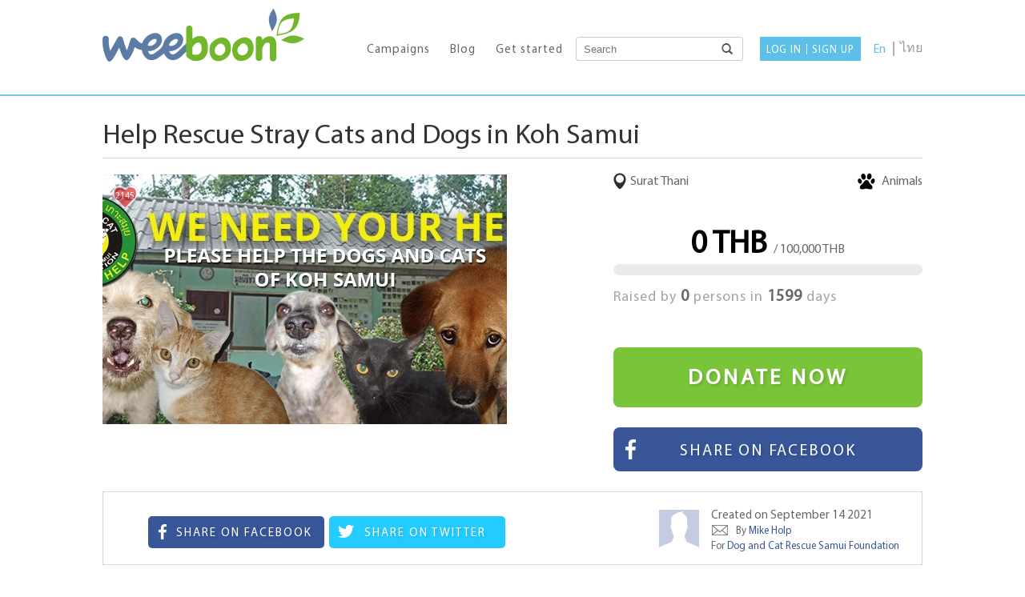

--- FILE ---
content_type: text/html;charset=UTF-8
request_url: https://www.weeboon.com/en/campaign/help-rescue-stray-cats-and-dogs-in-koh-samui
body_size: 12958
content:
<!DOCTYPE html PUBLIC "-//W3C//DTD XHTML 1.0 Transitional//EN" "http://www.w3.org/TR/xhtml1/DTD/xhtml1-transitional.dtd">
<html xmlns="http://www.w3.org/1999/xhtml" xml:lang="en" lang="en">
    <head>
        <meta http-equiv="content-Type" content="text/html; charset=UTF-8" />
        <meta name="viewport" content="user-scalable=no, width=device-width, initial-scale=1, maximum-scale=1, minimum-scale=1">

        <link rel="icon" type="image/png" sizes="16x16" href="images/assets/favicon-16x16.png">
        <link rel="icon" type="image/png" sizes="32x32" href="images/assets/favicon-32x32.png">
        <link rel="icon" type="image/png" sizes="96x96" href="images/assets/favicon-96x96.png">

        
        <meta http-equiv="Content-Language" content="en" />
        
        <title>Support Stray Animals in Koh Samui | Help Save Lives</title>
        <meta name="description" content="Support our efforts in rescuing and caring for stray cats and dogs in Koh Samui. Your help can make a life-saving difference!" />
        
        <meta property="og:type" content="website" />
        <meta property="og:url" content="https://www.weeboon.com/en/campaign/help-rescue-stray-cats-and-dogs-in-koh-samui" />
        <meta property="og:title" content="Support Stray Animals in Koh Samui | Help Save Lives" />
        <meta property="og:description" content="Support our efforts in rescuing and caring for stray cats and dogs in Koh Samui. Your help can make a life-saving difference!" />
        <meta property="og:image" content="https://www.weeboon.com/datas/campaign_header/a_864329.jpg" />

        <meta name="twitter:card" content="summary_large_image" />
        <meta name="twitter:title" content="Support Stray Animals in Koh Samui | Help Save Lives" />
        <meta name="twitter:description" content="Support our efforts in rescuing and caring for stray cats and dogs in Koh Samui. Your help can make a life-saving difference!" />
        <meta name="twitter:image" content="https://www.weeboon.com/datas/campaign_header/a_864329.jpg" />
        
        
        
        <base href="https://www.weeboon.com/" />
        
        <script>
            var javaLg='en';
            var user = [];
            user['connection']=0;
            user['id_user']='3.144.181.35';
            var whitelabeling=0;
        </script>
        
        
    
        
        
              
                <script type="text/javascript" src="javascript/jquery-1.12.0.min.js"></script>
                <script type="text/javascript" src="javascript/jquery-ui.min.js"></script>
                <script type="text/javascript" src="javascript/jquery.inview.min.js"></script>
                <script type="text/javascript" src="javascript/clipboard.min.js"></script>
                <script type="text/javascript" src="javascript/accounting.min.js"></script>
                <script type="text/javascript" src="javascript/jquery.mCustomScrollbar.concat.min.js"></script>
                <script type="text/javascript" src="javascript/jquery.filer.min.js"></script>
                <script type="text/javascript" src="javascript/jquery.filer.custom.js"></script>
                <script type="text/javascript" src="javascript/fancy/jquery.fancybox.js"></script>
                <script type="text/javascript" src="javascript/global.js?v=4790"></script>

                <link type="text/css" rel="stylesheet" href="styles/y_reset.css" />
                <link type="text/css" rel="stylesheet" href="styles/jquery-ui.css" />
                <link type="text/css" rel="stylesheet" href="styles/globale.css?v=4791" />
                <link type="text/css" rel="stylesheet" href="styles/jquery.mCustomScrollbar.css" />
                <link type="text/css" rel="stylesheet" href="styles/ajaxup/jquery.filer.css" />
                <link type="text/css" rel="stylesheet" href="styles/ajaxup/jquery.filer-dragdropbox-theme.css" />
                <link type="text/css" rel="stylesheet" href="javascript/fancy/jquery.fancybox.css" />
                
                <link rel="stylesheet" type="text/css" media="screen and (max-width: 767px)" href="styles/size-xs.css" />        
          
    
    
    
            
        
        
    
    <script>
!function(f,b,e,v,n,t,s)
{if(f.fbq)return;n=f.fbq=function(){n.callMethod?
n.callMethod.apply(n,arguments):n.queue.push(arguments)};
if(!f._fbq)f._fbq=n;n.push=n;n.loaded=!0;n.version='2.0';
n.queue=[];t=b.createElement(e);t.async=!0;
t.src=v;s=b.getElementsByTagName(e)[0];
s.parentNode.insertBefore(t,s)}(window,document,'script',
'https://connect.facebook.net/en_US/fbevents.js');
 fbq('init', '1004358686339303'); 
fbq('track', 'PageView');

</script>
<noscript>
 <img height="1" width="1" 
src="https://www.facebook.com/tr?id=1004358686339303&ev=PageView
&noscript=1"/>
</noscript>
</head>
 

    <body onresize="frameSize();">
        
        
        <script>
            
            console.log("#1 ");
            console.log("#2 ");
            
            
        </script>
        
        
	<div id="nav">
		
		
		
		<div class="navHeader display-only-xs-xss">
			<a href="https://www.weeboon.comen">
				<img src="images/assets/logo_01.png" height="50" />
			</a>
			
			
			<div class="nav_language" >
				
				
				
									<div class="header_language_en On"  >
						<span>En</span>
					</div>
								
				<div class="header_language_space"><!----></div>
				
				<a href="https://www.weeboon.com/th/campaign/help-rescue-stray-cats-and-dogs-in-koh-samui">					<div class="header_language_th"  >
						<span>ไทย</span>
					</div>
				</a>
			</div>
			
			
		</div>
		
		
		<div class="navMenu">
			
			
			
			
			
			
			
			
			
			
				
								
					<div class="navItem navLvl1 navTypeBorder1 navTypesubA  " onClick="navItemOpen('1','');"  >
						
						<span>
							Campaigns						</span>
					</div>
					
				
				
				
				
				
				
				
				
				
				
				
				
				
				
				
				
					<div class="navSub navSub-1">
																				
							
								<div class="navItem navLvl2 navTypeBorder3 navTypesubB <" onClick="navItemOpen('1','6');" >
								
								
									<span class="a">
										
											
										Categorie 
								
										
									</span>
								
								</div>
							
							
																					
							
							
							
							
							
							
							
							
							
							
							
							
							
							<div class="navSub navSub-6">
								
																
									
										<a href="en/campaign/category/animals ">
									
									
										<div class="navItem navLvl3 navTypeBorder4 navTypelink navBg navBg_animals">
										
											<span>
											
												
															Animals 
												
												
											
											</span>
										</div>
									
										</a>
									
						
																
									
										<a href="en/campaign/category/Boon ">
									
									
										<div class="navItem navLvl3 navTypeBorder4 navTypelink navBg navBg_Boon">
										
											<span>
											
												
															Boon² 
												
												
											
											</span>
										</div>
									
										</a>
									
						
																
									
										<a href="en/campaign/category/business ">
									
									
										<div class="navItem navLvl3 navTypeBorder4 navTypelink navBg navBg_business">
										
											<span>
											
												
															Business 
												
												
											
											</span>
										</div>
									
										</a>
									
						
																
									
										<a href="en/campaign/category/charity ">
									
									
										<div class="navItem navLvl3 navTypeBorder4 navTypelink navBg navBg_charity">
										
											<span>
											
												
															Charity 
												
												
											
											</span>
										</div>
									
										</a>
									
						
																
									
										<a href="en/campaign/category/community ">
									
									
										<div class="navItem navLvl3 navTypeBorder4 navTypelink navBg navBg_community">
										
											<span>
											
												
															Community 
												
												
											
											</span>
										</div>
									
										</a>
									
						
																
									
										<a href="en/campaign/category/creative ">
									
									
										<div class="navItem navLvl3 navTypeBorder4 navTypelink navBg navBg_creative">
										
											<span>
											
												
															Creative 
												
												
											
											</span>
										</div>
									
										</a>
									
						
																
									
										<a href="en/campaign/category/education ">
									
									
										<div class="navItem navLvl3 navTypeBorder4 navTypelink navBg navBg_education">
										
											<span>
											
												
															Education 
												
												
											
											</span>
										</div>
									
										</a>
									
						
																
									
										<a href="en/campaign/category/emergencies ">
									
									
										<div class="navItem navLvl3 navTypeBorder4 navTypelink navBg navBg_emergencies">
										
											<span>
											
												
															Emergencies 
												
												
											
											</span>
										</div>
									
										</a>
									
						
																
									
										<a href="en/campaign/category/environment ">
									
									
										<div class="navItem navLvl3 navTypeBorder4 navTypelink navBg navBg_environment">
										
											<span>
											
												
															Environment 
												
												
											
											</span>
										</div>
									
										</a>
									
						
																
									
										<a href="en/campaign/category/events ">
									
									
										<div class="navItem navLvl3 navTypeBorder4 navTypelink navBg navBg_events">
										
											<span>
											
												
															Events 
												
												
											
											</span>
										</div>
									
										</a>
									
						
																
									
										<a href="en/campaign/category/family ">
									
									
										<div class="navItem navLvl3 navTypeBorder4 navTypelink navBg navBg_family">
										
											<span>
											
												
															Family 
												
												
											
											</span>
										</div>
									
										</a>
									
						
																
									
										<a href="en/campaign/category/medical ">
									
									
										<div class="navItem navLvl3 navTypeBorder4 navTypelink navBg navBg_medical">
										
											<span>
											
												
															Medical 
												
												
											
											</span>
										</div>
									
										</a>
									
						
																
									
										<a href="en/campaign/category/merit ">
									
									
										<div class="navItem navLvl3 navTypeBorder4 navTypelink navBg navBg_merit">
										
											<span>
											
												
															Merit 
												
												
											
											</span>
										</div>
									
										</a>
									
						
																
									
										<a href="en/campaign/category/national-News ">
									
									
										<div class="navItem navLvl3 navTypeBorder4 navTypelink navBg navBg_national-News">
										
											<span>
											
												
															National News 
												
												
											
											</span>
										</div>
									
										</a>
									
						
																
									
										<a href="en/campaign/category/other ">
									
									
										<div class="navItem navLvl3 navTypeBorder4 navTypelink navBg navBg_other">
										
											<span>
											
												
															Other 
												
												
											
											</span>
										</div>
									
										</a>
									
						
																
									
										<a href="en/campaign/category/sports ">
									
									
										<div class="navItem navLvl3 navTypeBorder4 navTypelink navBg navBg_sports">
										
											<span>
											
												
															Sports 
												
												
											
											</span>
										</div>
									
										</a>
									
						
																
									
										<a href="en/campaign/category/travel ">
									
									
										<div class="navItem navLvl3 navTypeBorder4 navTypelink navBg navBg_travel">
										
											<span>
											
												
															Travel 
												
												
											
											</span>
										</div>
									
										</a>
									
						
																
									
										<a href="en/campaign/category/volunteer ">
									
									
										<div class="navItem navLvl3 navTypeBorder4 navTypelink navBg navBg_volunteer">
										
											<span>
											
												
															Volunteer 
												
												
											
											</span>
										</div>
									
										</a>
									
						
																
							</div>
							
							
							
							
							
							
							
							
							
							
							
																				
								<a href="https://www.weeboon.com/en/campaign/popular">
														
							
								<div class="navItem navLvl2 navTypeBorder3 navTypelink <" onClick="navItemOpen('1','2');" >
								
								
									<span class="a">
										
											
										Popular 
								
										
									</span>
								
								</div>
							
							
															</a>
																					
							
							
							
							
							
							
							
							
							
							
							
							
							
							<div class="navSub navSub-2">
								
																
							</div>
							
							
							
							
							
							
							
							
							
							
							
																				
								<a href="https://www.weeboon.com/en/campaign/individual">
														
							
								<div class="navItem navLvl2 navTypeBorder3 navTypelink <" onClick="navItemOpen('1','3');" >
								
								
									<span class="a">
										
											
										Individuals 
								
										
									</span>
								
								</div>
							
							
															</a>
																					
							
							
							
							
							
							
							
							
							
							
							
							
							
							<div class="navSub navSub-3">
								
																
							</div>
							
							
							
							
							
							
							
							
							
							
							
																				
								<a href="https://www.weeboon.com/en/campaign/charity">
														
							
								<div class="navItem navLvl2 navTypeBorder3 navTypelink <" onClick="navItemOpen('1','4');" >
								
								
									<span class="a">
										
											
										Charities 
								
										
									</span>
								
								</div>
							
							
															</a>
																					
							
							
							
							
							
							
							
							
							
							
							
							
							
							<div class="navSub navSub-4">
								
																
							</div>
							
							
							
							
							
							
							
							
							
							
							
																				
								<a href="https://www.weeboon.com/en/campaign/company">
														
							
								<div class="navItem navLvl2 navTypeBorder3 navTypelink <" onClick="navItemOpen('1','5');" >
								
								
									<span class="a">
										
											
										Entreprises 
								
										
									</span>
								
								</div>
							
							
															</a>
																					
							
							
							
							
							
							
							
							
							
							
							
							
							
							<div class="navSub navSub-5">
								
																
							</div>
							
							
							
							
							
							
							
							
							
							
							
											</div>
					
					
					
					
					
					
					
								
					<div class="navItem navLvl1 navTypeBorder2 navTypesubA  " onClick="navItemOpen('19','');"  >
						
						<span>
							About weeboon						</span>
					</div>
					
				
				
				
				
				
				
				
				
				
				
				
				
				
				
				
				
					<div class="navSub navSub-19">
																				
								<a href="https://www.weeboon.com/en/why_weeboon">
														
							
								<div class="navItem navLvl2 navTypeBorder3 navTypelink <" onClick="navItemOpen('19','20');" >
								
								
									<span class="a">
										
											
										Why Weeboon 
								
										
									</span>
								
								</div>
							
							
															</a>
																					
							
							
							
							
							
							
							
							
							
							
							
							
							
							<div class="navSub navSub-20">
								
																
							</div>
							
							
							
							
							
							
							
							
							
							
							
																				
								<a href="https://www.weeboon.com/en/how_it_works">
														
							
								<div class="navItem navLvl2 navTypeBorder3 navTypelink <" onClick="navItemOpen('19','21');" >
								
								
									<span class="a">
										
											
										How it Works 
								
										
									</span>
								
								</div>
							
							
															</a>
																					
							
							
							
							
							
							
							
							
							
							
							
							
							
							<div class="navSub navSub-21">
								
																
							</div>
							
							
							
							
							
							
							
							
							
							
							
																				
								<a href="https://www.weeboon.com/en/fees">
														
							
								<div class="navItem navLvl2 navTypeBorder3 navTypelink <" onClick="navItemOpen('19','22');" >
								
								
									<span class="a">
										
											
										Fees 
								
										
									</span>
								
								</div>
							
							
															</a>
																					
							
							
							
							
							
							
							
							
							
							
							
							
							
							<div class="navSub navSub-22">
								
																
							</div>
							
							
							
							
							
							
							
							
							
							
							
																				
								<a href="https://www.weeboon.com/en/career">
														
							
								<div class="navItem navLvl2 navTypeBorder3 navTypelink <" onClick="navItemOpen('19','24');" >
								
								
									<span class="a">
										
											
										Career 
								
										
									</span>
								
								</div>
							
							
															</a>
																					
							
							
							
							
							
							
							
							
							
							
							
							
							
							<div class="navSub navSub-24">
								
																
							</div>
							
							
							
							
							
							
							
							
							
							
							
													
							
							
							
							
							
							
							
							
							
							
							
							
							
							<div class="navSub navSub-25">
								
																
							</div>
							
							
							
							
							
							
							
							
							
							
							
																				
								<a href="https://www.weeboon.com/en/ask_question">
														
							
								<div class="navItem navLvl2 navTypeBorder3 navTypelink <" onClick="navItemOpen('19','26');" >
								
								
									<span class="a">
										
											
										Ask a Question 
								
										
									</span>
								
								</div>
							
							
															</a>
																					
							
							
							
							
							
							
							
							
							
							
							
							
							
							<div class="navSub navSub-26">
								
																
							</div>
							
							
							
							
							
							
							
							
							
							
							
																				
								<a href="https://www.weeboon.com/en/faq">
														
							
								<div class="navItem navLvl2 navTypeBorder3 navTypelink <" onClick="navItemOpen('19','27');" >
								
								
									<span class="a">
										
											
										FAQ 
								
										
									</span>
								
								</div>
							
							
															</a>
																					
							
							
							
							
							
							
							
							
							
							
							
							
							
							<div class="navSub navSub-27">
								
																
							</div>
							
							
							
							
							
							
							
							
							
							
							
																				
								<a href="https://www.weeboon.com/en/terms_of_use">
														
							
								<div class="navItem navLvl2 navTypeBorder3 navTypelink <" onClick="navItemOpen('19','28');" >
								
								
									<span class="a">
										
											
										Terms of Use 
								
										
									</span>
								
								</div>
							
							
															</a>
																					
							
							
							
							
							
							
							
							
							
							
							
							
							
							<div class="navSub navSub-28">
								
																
							</div>
							
							
							
							
							
							
							
							
							
							
							
																				
								<a href="https://www.weeboon.com/en/privacy_policy">
														
							
								<div class="navItem navLvl2 navTypeBorder3 navTypelink <" onClick="navItemOpen('19','29');" >
								
								
									<span class="a">
										
											
										Privacy Policy 
								
										
									</span>
								
								</div>
							
							
															</a>
																					
							
							
							
							
							
							
							
							
							
							
							
							
							
							<div class="navSub navSub-29">
								
																
							</div>
							
							
							
							
							
							
							
							
							
							
							
																				
								<a href="https://www.weeboon.com/en/safety_concerns">
														
							
								<div class="navItem navLvl2 navTypeBorder3 navTypelink <" onClick="navItemOpen('19','30');" >
								
								
									<span class="a">
										
											
										Safety & Concerns 
								
										
									</span>
								
								</div>
							
							
															</a>
																					
							
							
							
							
							
							
							
							
							
							
							
							
							
							<div class="navSub navSub-30">
								
																
							</div>
							
							
							
							
							
							
							
							
							
							
							
																				
								<a href="https://www.weeboon.com/en/contact_us">
														
							
								<div class="navItem navLvl2 navTypeBorder3 navTypelink <" onClick="navItemOpen('19','54');" >
								
								
									<span class="a">
										
											
										Contact us 
								
										
									</span>
								
								</div>
							
							
															</a>
																					
							
							
							
							
							
							
							
							
							
							
							
							
							
							<div class="navSub navSub-54">
								
																
							</div>
							
							
							
							
							
							
							
							
							
							
							
											</div>
					
					
					
					
					
					
					
								
				
				
				
				
				
				
				
				
				
				
				
				
									
					<div class="navItem navLvl1 navTypesubA  navTypeBorder5 " onclick="navItemOpen('100','');" >
					
					<span>
						connection					</span>
				</div>
					
					<div class="navSub navSub-100" style="height:0;">


							<a href="https://www.weeboon.com/en/login">
								<div class="navItem navLvl2 navTypeBorder6 navTypelink ">
									<span class="a">
										Log in									</span>
								</div>
							</a>
							<a href="https://www.weeboon.com/en/sign_up">
								<div class="navItem navLvl2 navTypeBorder6 navTypelink ">
									<span class="a">
										Sign up									</span>
								</div>
							</a>

							
					</div>
				
								<br /><br />

			
			
			
			
				<div class="footerInsideF">
					<div class="footerInsideTitle">
						<span>
							Follow us						</span>
					</div>
					
					<a href="https://www.facebook.com/weeboonofficial" target="_blank">
						<div class="footerInsideSmo">
							<img src="images/assets/footer_smo_fa.png">
						</div>
					</a>
					
					<a href="https://twitter.com/weeboonofficial" target="_blank">
						<div class="footerInsideSmo">
							<img src="images/assets/footer_smo_tw.png">
						</div>
					</a>
					
					<a href="http://instagram.com/weeboonofficial" target="_blank">
						<div class="footerInsideSmo">
							<img src="images/assets/footer_smo_in.png">
						</div>
					</a>
					
					<a href="https://www.youtube.com/channel/UCwbEQ8GT7bC9CG0NgTncWXQ" target="_blank">
						<div class="footerInsideSmo">
							<img src="images/assets/footer_smo_yo.png">
						</div>
					</a>
					
					<a href="images/assets/line.png" class="fancybox" >
						<div class="footerInsideSmo">
							<img src="images/assets/footer_smo_li.png" />
						</div>
					</a>
				</div>
			
			
		</div>
	
	</div>
	
	
	
	<div id="navCash" class="noselect" onClick="navOpen('close');">
		<img src="images/assets/xsnavbuttonoff.png"  />
	</div>
	

	
	
	
	
	
	
	
	
	
	
	<script>
		
		
		
		
		
				
		
		var navListlvl3=new Array();
		var navHeightlvl3=new Array();
		
				navListlvl3=['6'];
		
		
		
		
				
		
		
		var navListlvl2=new Array();
		var navHeightlvl2=new Array();
		
				navListlvl2=['1','19',100];		
		
		
		
		
		
		

		
	</script>


        
        
        
        
        
                <div class="weeboonFrame">
            <iframe frameborder="0" name="frameAction" id="frameAction"></iframe>
        </div>
        
        <div class="headerXs display-only-xs">
            <div class="headerXsLeft">
                <a href="en"><img src="images/assets/logo_01.png"  /></a>
            </div>
            <div class="headerXsRight">
                <img src="images/assets/xsnavbutton.png" onClick="navOpen('open');  " />
            </div>
        </div>
        <div class="headerXsSub display-only-xs">
            <div class="headerXsSubItem">
                <a href="https://www.weeboon.com/en/campaign/popular">
                    <span>
                        Campaigns                    </span>
                </a>
            </div>
            <div class="headerXsSubItem">
                <a href="http://blog.weeboon.com/" target="_blank">
                    <span>
                        Blog                    </span>
                </a>
            </div>
            <div class="headerXsSubItem">
                                <a href="https://www.weeboon.com/en/login">
                    <span>
                        Get started                    </span>
                </a>
            </div>

            <div class="headerXsSubLanguage" >
                
                
                
                                    <div class="header_language_en On"  >
                        <span>En</span>
                    </div>
                                
                <div class="header_language_space"></div>
                
                <a href="https://www.weeboon.com/th/campaign/help-rescue-stray-cats-and-dogs-in-koh-samui">                    <div class="header_language_th"  >
                        <span>ไทย</span>
                    </div>
                </a>
            </div>
        </div>
        
        <div class="header display-only-m">
            <div class="header_logo">
                <a href="en"><img src="images/assets/logo_01.png" width="252" height="67" /></a>
            </div>
            
            
            <div class="header_language" >
                
                
                                    <div class="header_language_en On"  >
                        <span>En</span>
                    </div>
                                
                <div class="header_language_space"></div>
                
                <a href="https://www.weeboon.com/th/campaign/help-rescue-stray-cats-and-dogs-in-koh-samui">                    <div class="header_language_th"  >
                        <span>ไทย</span>
                    </div>
                </a>
            </div>
                        <div class="header_login">
                
                <a href="https://www.weeboon.com/en/login">
                    <div class="header_login_button a en">
                        <span>
                            Log in                        </span>
                    </div>
                </a>
                
                    <div class="header_login_button b">
                        <div class="header_login_buttonbin"></div>
                    </div>
                    
                    
                <a href="https://www.weeboon.com/en/sign_up ">
                    <div class="header_login_button c en">
                        <span>
                            Sign up                        </span>
                    </div>
                </a>
            </div>
            
            
                    
            
                <div class="header_input">
                    <form method="post" action="index.php?thm=campaign&sthm=search" onSubmit="campaignSearchForm(); return false;">
                        <input type="hidden" name="actionPost" value="search_key" />
                        <input type="text" class="header_input_1" id="campaignKey" value="" placeholder="Search" name="search"   />
                        <input type="submit" value="" class="header_input_2"  />
                    </form>
                </div>
                <script>
                    $( "#campaignKey" )
                  .focus(function() {
                    if($(this).val()=='Search'){$(this).val('');}
                  })
                  .focusout(function() {
                    if($(this).val()==''){$(this).val('Search');}
                  });
                  
                  
                </script>
            
            <div class="header_menu">
                <a href="https://www.weeboon.com/en/campaign/popular">
                    <div class="header_menu_item en">
                        <span>
                            Campaigns                        </span>
                    </div>
                </a>
                <a href="http://blog.weeboon.com/" target="_blank">
                    <div class="header_menu_item en">
                        <span>
                            Blog                        </span>
                    </div>
                </a>
                
                                <a href="https://www.weeboon.com/en/login">
                    <div class="header_menu_item en">
                        <span>
                            Get started                        </span>
                    </div>
                </a>
            </div>
        </div>
        
        
        
        
                        
            
            
 
<script>
	console.log({"0":"rebuild-my-burned-body","link":"rebuild-my-burned-body"});
	
</script>
 

<div id="dialog-confirm-1" title="Please login first" style="display:none;">
	<p>You must be logged to contact the campaign's author.</p>
</div>
 
 <script>
 	
 	function loginBefore(){
 		
	$( function() {
    $( "#dialog-confirm-1" ).dialog({
      resizable: false,
      height: "auto",
      width: 400,
      modal: true,
      buttons: {
        "ok ": function() {
          $( this ).dialog( "close" );
        }
      }
    });
  } );
  
  
 	}
		
		
		
		
	</script>	



<div class="bannerB"><!----></div>


<div class="corp">
			
			<div class="psage1title">
				<span >
					<h1>
					 Help Rescue Stray Cats and Dogs in Koh Samui					</h1>
				</span>
			</div>
			
			
			
			
			
			
			
			<div class="page1header " >
				
				
				
					
					
					
					
					
				
				
				<div class="page1headerLeft " >
					
					<div class="page1headerLeftWrapper">
						<div class="page1headerLeftInner">
						
							<div class="page1headerLeftUnder">
								
																<div class="page1headerLeftHeart off" onClick="campaignVote(1027);">
									<div>
										<span class="nb_popular" >2145</span>
									</div>
								</div>
								
																
									<a href="datas/campaign_header/d_864329.jpg" class="fancybox" data-fancybox-group="ocean_post" >
										<img src="datas/campaign_header/c_864329.jpg"  />
									</a>
								
															</div>	

							<div class="page1headerLeftOver" >
								
																
							
																
								<script>
									if( campaignHeaderNumberPicture ){
										$(".page1headerLeftOver").addClass('Bg');
									}
								</script>
							
							</div>
					
						</div>
					</div>
						
				</div>
				
				
				
				
				
				<div class="page1headerRight " >
					

					
					
					<div class="phr_part1 ">
						
						<a href="index.php?lg=en&thm=campaign&sthm=search&ssthm=key&key=Surat Thani">
							<div class="p1hrA" >
								<img src="images/assets/map_marker_01.gif" />
							</div>
						</a>
						

						<a href="en/campaign/category/animals ">
							<div class="p1hrB" >							
								<span>
									Animals 
								</span>
							</div>
						</a>
						
						<a href="en/campaign/category/animals ">
							<div class="p1hrC" >
								<img src="images/assets/category/e/animals.gif"  />
							</div>
						</a>
						
						
						<a href="index.php?lg=en&thm=campaign&sthm=search&ssthm=key&key=Surat Thani">
							<div class="p1hrD">
							<span >
								Surat Thani							</span>
							</div>
						</a>
						
					
					</div>
						
					
					
					
					
					
					
					
					
					
					
					<div class="display-only-xs separate" style="height:20px;"><!----></div>
					
						<center>
							
							<span class="phr_part1_amount_left">
								0 THB
							</span>
							
																						<span class="phr_part1_amount_right">/ 100,000 THB</span>
														
														
						</center>
						
										<div class="p1hR_pc">
						<div class="p1hR_pc_bar" style="width:0%;"><!----></div>
					</div>
					
					
					
										
					<div class="phr_part2 ">
						
													
							
								<span class="phr_part2_spana" >
									Raised by 									<span class="phr_part2_spanb">
										0									</span>
									persons in 									<span class="phr_part2_spanb">
										1599 
									</span>
									days								</span>
							
														

						
					</div>
					

										
											
							
				
								
								
								
								<a href="en/campaign/help-rescue-stray-cats-and-dogs-in-koh-samui/donation?step=new" >
									<div class="buttonV1 size1 green campaignButtonXs1" style="margin-top:25px;" ><span>Donate now</span></div>
									
								</a>
							
							
						
															
					<a href="#" class="fb-share">
						<div class="shareOverArea">
							<div class="buttonV1 size2 blue pictoFb shareOverButton campaignButtonXs1" style="margin-top:25px;" ><span>Share on facebook</span></div>
							<img src="images/assets/manuscrit_01_en.png" class="shareOver fb-share display-only-m">
						</div>
					</a>
					
					<div class="display-only-xs">
						
						<a href="#" class="tw-share">
							<div class="buttonV1 size2 cyan pictoTw shareOverButton campaignButtonXs1" style="margin-top:25px;" ><span>Share on twitter</span></div>
						</a>
					</div>
					
					
												
					
				</div>
				
				

				<br class="separate" />
				
				

				
					<div class="p1hb_left display-only-xs" style="margin:5px auto 40px auto;display:none">
						<div class="visitorInView1">
							<span class="p1hb_left_spana">
								0
							</span>
						</div>
						<div style="margin-top:-10px;">
							<span class="p1hb_left_spanb">
								Shares							</span>
						</div>
					</div>
				
				
				<div class="page1headerBottom"  >
					
					
					
					
					
					<div class="p1hb_left display-only-m" style="display:none;">
						<div class="visitorInView2">
							<span class="p1hb_left_spana">
								0
							</span>
						</div>
						<div style="margin-top:-10px;">
							<span class="p1hb_left_spanb">
								Shares							</span>
						</div>
					</div>
					
					
					
					
					<div class="p1hb_middle display-only-m" >
						
						<a href="#" class="fb-share ">
							<div class="buttonV1 size3 blue pictoFb" style="width:220px;display:inline-block" ><span >&nbsp; &nbsp; Share on facebook</span></div>
						</a>
						 &nbsp;
						 
			
						<a href="#" class="tw-share ">
							<div class="buttonV1 size3 cyan pictoTw" style="width:220px;display:inline-block" ><span >&nbsp; &nbsp; Share on twitter</span></div>
						</a>
					</div>
					
					
					<div class="p1hb_right" >
						
						
					
						
						<a href="datas/user_profil/a_80830914125915.jpg" class="fancybox" >
							<img src="datas/user_profil/a_80830914125915.jpg" class="p1hb_right_img" width="50" style="float:left;margin:0 15px 0 0" />
						</a>
						
						
						<div class="p1hb_right_content lineSup"" >
							<span class="p1hb_right_content_spana" >
								
								Created on 								September 14 2021 
							</span>
							
							<div class="display-only-m">
								
							
							
																			<div style="margin-top:4px;" >
											<a  href="#" onClick="loginBefore(); return false;" >
												<img src="images/assets/picto_mail_2.gif" style="float:left;margin:0 10px -4px 1px;" /> 
											</a>
											
											<a  href="#" onClick="loginBefore(); return false;" >
											 <span class="p1hb_right_content_spanb" >
											 		By 
											 		<span style="color:#3b5998">Mike Holp</span>
											 </span>
											</a>
											 	
											 	
										</div>
										
										
										
										
										
										
																					<script>console.log("from 1");</script>
											<script>console.log(" select * from md_campaign where id_user=2610 and ong_main_campaign=1 ");</script>
											<script>console.log("");</script>
										<div class="p1hb_right_content_spanb"  style="line-height:15px;margin-top:3px;">
											For <a href="https://www.weeboon.com/en/campaign/" target="_blank" ><span style="color:#3b5998">Dog and Cat Rescue Samui Foundation</span></a>
										</div>
																			
							
							
							</div>
							
							<div class="display-only-xs">
								
							
							
																		<a href="#" onClick="loginBefore(); return false;">
																			<div style="margin-top:4px;">
											<img src="images/assets/picto_mail_2.gif" style="float:left;margin:0 10px -4px 1px;" /> 
											
											 <span class="p1hb_right_content_spanb" >
											 	By 
											 		<span style="color:#3b5998">Mike Holp</span>
											 </span>
											 	
										</div>
									</a>
									
																			<div style="font-size:13px;line-height:15px;margin-top:3px;float:left;">
											
										</div>
																	
											
							
							</div>
							
							
							
							
							

						</div>
						
						
						
						
						
					</div>
					
					
					<br class="separate" />
				</div>
				
				
			</div>
			
			
			
			
			
			<br /><br />
			
			
			
			
			
			
			

			
			<div class="page1Left" >


								
				
				
				
				
				
				
				
				
				
				
				
								
				
				
				
				
				
				
				
				
				
				
				
				


								
				<div class="page1block">
					
					<div class="page1blockLocation">
						<div class="page1blockLocationLeft">
							<span>
								The Story							</span>
						</div>
						<div class="page1blockLocationRight">
							<span >							
								53 months ago							</span>
						</div>
						<br class="separate display-only-m" />
					</div>
					
					<div class="page1blockText">	
	          <div class="description">
	          	
	          	<p>Koh Samui is a tropical island in the South of Thailand, approx 25 km across, with many beautiful beaches, thousands of coconut palms, 25,000 inhabitants and several hundred bungalow resorts and hotels. There are also hundreds of stray or soi dogs ('soi' in Thai means street) begging for food. Most of the soi dogs live in small packs and remain within their territory. This territory is defended by the whole pack and it is very hard for new dogs to join a pack.</p>
<p></p>
<p>Until April 1999, there was no vet on the island and medical treatment for animals was impossible. Countless sick or injured dogs and cats died wretchedly and were completely ignored as they lay by the roadside. Even small bite wounds can prove lethal because, in the tropics, flies deposit their eggs in the cuts with the resulting maggots eating their way deeper and deeper into the animal. All it takes is a thorough cleansing and some powder and even large injuries infected with hundreds of maggots can heal quickly.</p>
<p></p>
<p>Dogs have puppies twice a year. Mongrels are particularly fecund and litters with ten puppies are not uncommon. If only five out of ten puppies survive, that 10,000 living pups per year from 1,000 bitches. Before we started in April 1999, in an effort to curtail the number of soi dogs, the government carried out mass poisonings and the problem was solved for a time. For the tourists who had to witness this, their holidays were ruined. Even dogs with owners had two litters a year and the Thai people, not knowing how to deal with puppies, took them to the temple. There, the dogs were fed by the monks with some rice and other leftovers but, if there were too many, the government also poisoned these dogs. As the majority of the Thai population is very poor, and the only vet at that time was on the mainland, travelling there with a dog was not feasible. The average salary is about 5 Euro a day; the price for a castration is about 30 Euro.</p>
<p></p>
<p>When we started helping the dogs on Koh Samui, there wasn't much of a cat problem as dogs eat cats (sad but true). As our work with the dogs progressed and their numbers fell, and the cat population grew. As a result, we had to address the cat problem so we started to neuter and look after the cats on the Island and this work continues still.</p>	          </div>
					</div>
				
				</div>
				
				
				
				<br class="separate" />
				<br /><br />
				
								
								
		
		
	
		
		
							
					<div class="page1LeftSmo">
						
						<div class="p1hb_left" style="display:none;" >
							<div class="visitorInView3">
								<span class="p1hb_left_spana">
									0
								</span>
							</div>
							<div style="margin-top:-10px;">
								<span class="p1hb_left_spanb">
									Shares								</span>
							</div>
						</div>
						
						
						
						<div class="p1hb_middle2" >
							
							<a href="#" class="fb-share">
								<div class="buttonV1 size3 blue pictoFb" style="width:220px;display:inline-block" ><span >&nbsp; &nbsp; Share on facebook</span></div>
							</a>
							<span class="display-only-m">
							 &nbsp;
							</span>	
							<span class="display-only-xs">
							 <br />
							</span>	
							<a href="#" class="tw-share">
								<div class="buttonV1 size3 cyan pictoTw" style="width:220px;display:inline-block" ><span >&nbsp; &nbsp; Share on twitter</span></div>
							</a>
						</div>
						
						<br class="separate" />
						
						
					</div>
		
		
		
		
					<br />
		
		
		
		
		
		
		
		
		
			
					<div class="page1smo" >
						
	
	
						<div class="page1smoItem" id="page1smoItem2" onClick="campaignOptionShare(2);">
							<div class="page1smoTitleB">
								<span>
									COPY LINK								</span>
							</div>
							<img src="images/assets/picto_link_1.png" width="100%" height="100%" />
						</div>
						
						
						<div class="page1smoItem" id="page1smoItem3" onClick="campaignOptionShare(3);">
							<div class="page1smoTitleC" style="">
								<span>
									REPORT THIS CAMPAIGN								</span>
							</div>
							<img src="images/assets/picto_report_1.png" width="100%" height="100%" />
						</div>
						
						
						<div class="page1smoItem" id="page1smoItem1" onClick="campaignOptionShare(1);">
							<div class="page1smoTitleA">
								<span>
									Send by E-mail								</span>
							</div>
							<img src="images/assets/picto_mail_1.png" width="100%" height="100%" />
						</div>
						
						
						<div class="page1smoItem display-only-m" id="page1smoItem4" onClick="printPage();" >
							<img src="images/assets/picto_print_1_en.png" width="100%" height="100%" />
						</div>
						
						
						
						
						
						
						
						
						
						
						<form method="post" action="actions/form.php" id="campaignOptionMailForm" target="frameAction" >
							<input type="hidden" name="actionPost" value="campaignOptionMail"  />
							<input type="hidden" name="id_campaign" value="1027"  />
					
					
							<div class="page1smoBlock page1smoBlockA">
								<div class="page1smoBlockClose " onclick="campaignOptionShare(1);">x</div>
								<div class="p1srTitle">
									&nbsp; <span style="color:#666666">
										Send by E-mail									</span>
								</div>
								<div class="p1srLine"><!----></div>
								<div class="p1srInput">
									<input class="inputA" style="width:100%" name="email" id="email"  placeholder="E-mail" onFocus=" $('.page1smoBlockA .p1srTitle span').html('Send by E-mail');" />
								</div>
								<div class="p1srSubmit">
									<input type="submit" value="Send" onClick="campaignOptionMail(); return false;">
								</div>
							</div>
							
							
						</form>
						
						
						
								
						<div class="page1smoBlock page1smoBlockB">
							<div class="page1smoBlockClose " onclick="campaignOptionShare(2);">x</div>
														<div class="p1srTitle">
								&nbsp; 
								<span style="color:#666666">
									Copy link								</span>
							</div>
							<div class="p1srLine"><!----></div>
							<div class="p1srInput">
								<input class="inputA display-only-m" onfocus="$(this).select();" style="width:100%" value="https://www.weeboon.com/en/campaign/">
							</div>
							<br />
							<img src="images/assets/button_copy_link_1_en.gif" class="page1smoButtonCL" />
							<script language="javascript">
						    var clipboard = new Clipboard('.page1smoButtonCL', {
						        text: function() {
						            return 'https://www.weeboon.com/en/campaign/';
						        }
						    });
							</script>
						</div>
						
						
						
						
						<form method="post" action="actions/form.php" target="frameAction" onSubmit="$('.page1smoBlockC .On').css({'display':'none'});$('.page1smoBlockC .Off').css({'display':'block'});">
							<input type="hidden" name="actionPost" value="campaignOptionReport"  />
							<input type="hidden" name="id_campaign" value="1027"  />
							
							
							
							
								<div class="page1smoBlock page1smoBlockC">
									<div class="page1smoBlockClose " onclick="campaignOptionShare(3);">x</div>
									
									<div class="p1srTitle On">
										&nbsp; 
										<span style="color:#666666">
											Report this campaign										</span>
									</div>
									<div class="p1srTitle Off" style="display:none;padding-top:5px;">
										&nbsp; 
										<span style="color:#34a919">
											Report sent, thank you !										</span>
									</div>
									<div class="p1srLine  On" ><!----></div>
									<div class="p1srInput On">
	
										<textarea type="texte" class="inputA" name="report" placeholder="Why ?" ></textarea>
									</div>
									<div class="p1srSubmit  On">
										<input type="submit" value="Send">
									</div>
								</div>
						
						</form>
						
						
						
						
						<script language="javascript">
							
							
							campaignOptionShareNow=0;
							function campaignOptionShare(direction){
								
								$(".page1smoBlock.page1smoBlockA").css({'display':'none'});
								$(".page1smoBlock.page1smoBlockB").css({'display':'none'});
								$(".page1smoBlock.page1smoBlockC").css({'display':'none'});
								
								if(direction==1){ $(".page1smoBlock.page1smoBlockA").css({'display':'block'}); }
								if(direction==2){ $(".page1smoBlock.page1smoBlockB").css({'display':'block'}); }
								if(direction==3){ $(".page1smoBlock.page1smoBlockC").css({'display':'block'}); }
								
								if(campaignOptionShareNow==direction){
									campaignOptionShareNow=0;
									$(".page1smoBlock.page1smoBlockA").css({'display':'none'});
									$(".page1smoBlock.page1smoBlockB").css({'display':'none'});
									$(".page1smoBlock.page1smoBlockC").css({'display':'none'});
								}else{
									campaignOptionShareNow=direction;
								}
								
							}
							
							
							
							
							function campaignOptionMail(){
								
								
								var email=$("#email").val();
								
								if(VerifMail( email) ){
									$('.page1smoBlockA .p1srTitle span').html('<span style="color:#34a919;">Email sent, you can send more</span>');
									$("#campaignOptionMailForm").submit();
									$('.page1smoBlockA .p1srInput input').val('');
								}else{
									$('.page1smoBlockA .p1srTitle span').html('<span style="color:#960000;">Please write a correct email</span>');
								}
								
								
								
							}
							
							
							
							/*
							
							$( "#page1smoItem1" ).mouseenter(function() {
							    $(".page1smoTitleA").css({'display':'block'});
						  })
						  .mouseleave(function() {
							    $(".page1smoTitleA").css({'display':'none'});
						 	});
							$( "#page1smoItem2" ).mouseenter(function() {
							    $(".page1smoTitleB").css({'display':'block'});
						  })
						  .mouseleave(function() {
							    $(".page1smoTitleB").css({'display':'none'});
						 	});
							$( "#page1smoItem3" ).mouseenter(function() {
							    $(".page1smoTitleC").css({'display':'block'});
						  })
						  .mouseleave(function() {
							    $(".page1smoTitleC").css({'display':'none'});
						 	});
							$( "#page1smoItem4" ).mouseenter(function() {
							    $(".page1smoTitleD").css({'display':'block'});
						  })
						  .mouseleave(function() {
							    $(".page1smoTitleD").css({'display':'none'});
						 	});
							*/
						</script>
						
					</div>
					
					
					
					
					
					
					
					
					
					
									<div class="page1FbComment">
						<center>
							<span>
								( Nothing will be posted on your wall )							</span>
						</center>
						<div class="fb-comments" data-href="https://www.weeboon.com/en/campaign/help-rescue-stray-cats-and-dogs-in-koh-samui" data-width="100%" data-order-by="reverse_time" data-numposts="25"></div>
					</div>
									
				
				
				
			</div>
			
			
			
			
			
						
			
						
						
			
			
			<div class="page1Right" >
				
				<div class="page1RightTitle">
					<span> 0 Donations</span>
				</div>
				
								
				
					<br /><br /><br />
					
																		
								
							
								<a href="index.php?lg=en&thm=campaign&sthm=donation&id_campaign=1027&actionGet=1">
									<div class="buttonV1 size1 green" style="width:80%;margin-left:10%;"><span>Donate now</span></div>
								</a>
								
							
							
								
							
																		<br /><br /><br /><br />
					<center>
													<img src="images/panda/panda_1.png" />
												
					</center>
					<br /><br />
					
				</div>
			
			
			
			

			
		</div>
			

<script>
	
	
    // Share Campaign
    var url = 'https://www.weeboon.com/en/campaign/help-rescue-stray-cats-and-dogs-in-koh-samui',visitorInViewCount=0;
    Global_share.auto(url);
    
    
    
    
    // Count Share
    
    var urlLike1 = 'https://www.weeboon.com/en/campaign/help-rescue-stray-cats-and-dogs-in-koh-samui',visitorInViewCount=0;
    var urlLike2 = 'https://www.weeboon.com/en/campaign/',visitorInViewCount=0;
    var urlLike3 = 'https://www.weeboon.com/index.php?lg=en&thm=campaign&sthm=page&id_campaign=1027',visitorInViewCount=0;
    var urlLike4 = 'https://www.weeboon.com/th/campaign/help-rescue-stray-cats-and-dogs-in-koh-samui',visitorInViewCount=0;
    var urlLike5 = 'https://www.weeboon.com/th/campaign/',visitorInViewCount=0;
    var urlLike6 = 'https://www.weeboon.com/index.php?lg=th&thm=campaign&sthm=page&id_campaign=1027',visitorInViewCount=0;



  	var nb = 0;  
         
    // Number Shares        
$.getJSON('https://graph.facebook.com/?id=' + urlLike1, function (fbdata1) {
	if (fbdata1.share)
		nb = nb+fbdata1.share.share_count;
$.getJSON('https://graph.facebook.com/?id=' + urlLike2, function (fbdata2) {
	if (fbdata2.share)
		nb = nb+fbdata2.share.share_count; 
$.getJSON('https://graph.facebook.com/?id=' + urlLike3, function (fbdata3) {
	if (fbdata3.share)
		nb = nb+fbdata3.share.share_count; 
$.getJSON('https://graph.facebook.com/?id=' + urlLike4, function (fbdata4) {
	if (fbdata4.share)
		nb = nb+fbdata4.share.share_count; 
$.getJSON('https://graph.facebook.com/?id=' + urlLike5, function (fbdata5) {
	if (fbdata5.share)
		nb = nb+fbdata5.share.share_count; 
$.getJSON('https://graph.facebook.com/?id=' + urlLike6, function (fbdata6) {
	if (fbdata6.share)
		nb = nb+fbdata6.share.share_count; 
		
		
				
		
    visitorInView1Count=nb;
		visitorInView2Count=nb;
		visitorInView3Count=nb;
		    visitorInView1First=true;
    $('.visitorInView1').bind('inview', function(event, visible) {
    	
        if(visitorInView1First){
        	
            visitorInViewAction('visitorInView1',visitorInView1Count,0);
            visitorInView1First=false;
        }
    });
        visitorInView2First=true;
    $('.visitorInView2').bind('inview', function(event, visible) {
    	
        if(visitorInView2First){
        	
            visitorInViewAction('visitorInView2',visitorInView2Count,0);
            visitorInView2First=false;
        }
    });
        visitorInView3First=true;
    $('.visitorInView3').bind('inview', function(event, visible) {
    	
        if(visitorInView3First){
        	
            visitorInViewAction('visitorInView3',visitorInView3Count,0);
            visitorInView3First=false;
        }
    });
        
		
});
});
});
});
});
});
     	
        

</script>


	<br class="separate" />
	<br />
	<br class="separate" />
	
	<div class="corp pressSmall">
	
	
	<div class="pressSmallLeft">
		
	We have been featured in	
	</div>
	
	<div class="pressSmallRight display-only-m">
		
		
																	<a href="http://www.weeboon.com/datas/press/gavroche_magazine_article.pdf" target="_blank">
									<div class="pressItem" style="width:186px;height:39px;background-image:url('images/pages/press/gavroche_off.gif');">
										<img src="images/pages/press/gavroche_on.gif" />
									</div>
								</a>
																<a href="http://www.khaosodenglish.com/news/business/2017/11/07/weeboon-thailand-gets-first-donation-based-crowdfunding-causes/" target="_blank">
									<div class="pressItem" style="width:116px;height:39px;background-image:url('images/pages/press/khaosod_off.gif');">
										<img src="images/pages/press/khaosod_on.gif" />
									</div>
								</a>
																<a href="https://www.thaivisa.com/forum/topic/990810-%E2%80%9Cfundraiser-to-save-the-life-of-wacharapon-this-15-year-old-schoolboy-who-will-never-see-his-mum-again%E2%80%9D/" target="_blank">
									<div class="pressItem" style="width:58px;height:39px;background-image:url('images/pages/press/thai_visa_off.gif');">
										<img src="images/pages/press/thai_visa_on.gif" />
									</div>
								</a>
																<a href="http://fintechnews.sg/10112/crowdfunding/top-donation-reward-based-crowdfunding-platforms-asia/" target="_blank">
									<div class="pressItem" style="width:110px;height:39px;background-image:url('images/pages/press/fintech_off.gif');">
										<img src="images/pages/press/fintech_on.gif" />
									</div>
								</a>
																<a href="http://www.weeboon.com/datas/press/bangkok_post_article.jpg" target="_blank">
									<div class="pressItem" style="width:192px;height:39px;background-image:url('images/pages/press/bangkok_post_off.gif');">
										<img src="images/pages/press/bangkok_post_on.gif" />
									</div>
								</a>
															
	</div>
	
	<div class="pressSmallSmart display-only-xs">
		
		<table width="100%">
			<tr>
				<td width="5%"></td>
				<td>
					
					
																<a href="http://www.weeboon.com/datas/press/bangkok_post_article.jpg" target="_blank">
									
										<img src="images/pages/press/bangkok_post_off.gif" />
									
								</a>
							
				</td>
				
				<td align="left">
																<a href="https://www.thaivisa.com/forum/topic/990810-%E2%80%9Cfundraiser-to-save-the-life-of-wacharapon-this-15-year-old-schoolboy-who-will-never-see-his-mum-again%E2%80%9D/" target="_blank">
									
										<img src="images/pages/press/thai_visa_off.gif" />
									
								</a>
					
				</td>
				
				<td align="right">
															<a href="http://www.khaosodenglish.com/news/business/2017/11/07/weeboon-thailand-gets-first-donation-based-crowdfunding-causes/" target="_blank">
									
										<img src="images/pages/press/khaosod_off.gif" />
									
								</a>
					
				</td>
				<td width="5%"></td>
			</tr>
		</table>
		
		
								
								
	</div>
	
	

</div><br />            
        
        
        
        
        
        
        
        
        
        
        <div class="footer" >
            
            <div class="footerInside" >
                
                <div class="footerInsideBr">
                </div>
                <br />
                
                <div class="footerInsideB" >
                    <div class="footerInsideTitle">
                        <span>
                            Get started                        </span>
                    </div>
                    <div class="footerInsideLink">
                        <a href="https://www.weeboon.com/en/why_weeboon">
                            <span>
                                Why Weeboon                            </span>
                        </a>
                        <br />    
                        <a href="https://www.weeboon.com/en/how_it_works">
                            <span>
                                How it Works                            </span>
                        </a>
                        <br />
                        <a href="http://www.weeboon.com/en">
                            <span>
                                Discover                            </span>
                        </a>
                        <br />
                        <a href="https://www.weeboon.com/en/fees">
                            <span>
                                Fees                            </span>
                        </a>
                        <br />
                        <a href="https://www.weeboon.com/en/sign_up">
                            <span>
                                Sign Up Now                            </span>
                        </a>
                    </div>
                </div>
                
                <div class="footerInsideC" >
                    <div class="footerInsideTitle">
                        <span>
                            About us                        </span>
                    </div>
                    <div class="footerInsideLink">
                        <a href="http://blog.weeboon.com/" target="_blank">
                            <span>
                                Blog                            </span>
                        </a>
                        <br />
                        <a href="https://www.weeboon.com/en/contact_us">
                            <span>
                                Contact us                            </span>
                        </a>
                        <br />
                        <a href="https://www.weeboon.com/en/press">
                            <span>
                                Press                            </span>
                        </a>
                        <br />
                        <a href="https://www.weeboon.com/en/career">
                            <span>
                                Career                            </span>
                        </a>
                        <br />    
            
                    </div>
                </div>
                
                <div class="footerInsideE" >
                    <div class="footerInsideTitle">
                        <span>
                            Help                        </span>
                    </div>
                    <div class="footerInsideLink">
                        <a href="https://www.weeboon.com/en/ask_question">
                            <span>
                                Ask a Question                            </span>
                        </a>
                        <br />
                        <a href="https://www.weeboon.com/en/faq">
                            <span>
                                FAQ                            </span>
                        </a>
                        <br />
                        <a href="https://www.weeboon.com/en/terms_of_use">
                            <span>
                                Terms of Use                            </span>
                        </a>
                        <br />    
                        <a href="https://www.weeboon.com/en/privacy_policy">
                            <span>
                                Privacy Policy                            </span>
                        </a>
                        <br />    
                        <a href="https://www.weeboon.com/en/safety_concerns">
                            <span>
                                Safety & Concerns                            </span>
                        </a>
                    </div>
                </div>
                
                <div class="footerInsideF" >
                    <div class="footerInsideTitle">
                        <span>
                            Follow us                        </span>
                    </div>
                    
                    <a href="https://www.facebook.com/weeboonofficial" target="_blank">
                        <div class="footerInsideSmo">
                            <img src="images/assets/footer_smo_fa.png" />
                        </div>
                    </a>
                    
                    <a href="https://twitter.com/weeboonofficial" target="_blank">
                        <div class="footerInsideSmo">
                            <img src="images/assets/footer_smo_tw.png" />
                        </div>
                    </a>
                    
                    <a href="http://instagram.com/weeboonofficial" target="_blank">
                        <div class="footerInsideSmo">
                            <img src="images/assets/footer_smo_in.png" />
                        </div>
                    </a>
                    
                    <a href="https://www.youtube.com/channel/UCwbEQ8GT7bC9CG0NgTncWXQ" target="_blank">
                        <div class="footerInsideSmo">
                            <img src="images/assets/footer_smo_yo.png" />
                        </div>
                    </a>
                    
                    <a href="https://line.me/ti/p/@999sgmsm" target="_blank" >
                        <div class="footerInsideSmo">
                            <img src="images/assets/footer_smo_li.png" />
                        </div>
                    </a>
                </div>
                
                <div class="footerInsideG" >
                    <img src="images/panda/panda_2.png" width="210">
                </div>
                
                
                
                <br class="separate" />
                
                <div class="footerSecondLevel">
                
                
                
                
                
                
                
                
                
                
                
                    <div class="footerSecondLeft">
                        
                        
                                                
                            <div class="fsl_content fsl_content1" >
                                <div class="fsl_txt">
                                    <span>
                                        Amazed how fast we could get started with taking in donations for our projects. During this Covid-19 crisis, time is of essence, so we were very happy to find this out of the box solution! We have chosen to use Weeboon for all our projects because of the easy to use interface and total transparency!                                     </span>
                                </div>
                                
                                <div class="fsl_img">
                                    <img src="datas/testimonial/a_2969-0424184819.jpg">
                                </div>
                                
                                <div class="fsl_title">
                                    <span class="a">
                                        Friso                                    </span>
                                    <br />
                                    <span class="b">
                                        campaign author                                    </span>
                                </div>
                            </div>
                        
                                                
                            <div class="fsl_content fsl_content2" style="display:none;">
                                <div class="fsl_txt">
                                    <span>
                                        The platform is really easy to use whenever it is to create a campaign or to donate. Weeboon is also helping the people in need by being really clear about how it works and lifting the stress of complicated procedures.                                    </span>
                                </div>
                                
                                <div class="fsl_img">
                                    <img src="datas/testimonial/a_3776-0430164548.jpg">
                                </div>
                                
                                <div class="fsl_title">
                                    <span class="a">
                                        Chi Jungle Man                                    </span>
                                    <br />
                                    <span class="b">
                                        campaign author                                    </span>
                                </div>
                            </div>
                        
                                                
                            <div class="fsl_content fsl_content3" style="display:none;">
                                <div class="fsl_txt">
                                    <span>
                                        Today we begin this sterilization clinic in Ao Nang. Because of our success on Weeboon we can now stay a few days longer and sterilize a lot more animals. We can also bring in another animal expert to help with the clinic. Thanks !                                    </span>
                                </div>
                                
                                <div class="fsl_img">
                                    <img src="datas/testimonial/a_5588-0310154314.jpg">
                                </div>
                                
                                <div class="fsl_title">
                                    <span class="a">
                                        Dr. Friedman                                    </span>
                                    <br />
                                    <span class="b">
                                        campaign author                                    </span>
                                </div>
                            </div>
                        
                                                
                            <div class="fsl_content fsl_content4" style="display:none;">
                                <div class="fsl_txt">
                                    <span>
                                        I was amazed by the platform features and its system of updates that allow contributors to be updated about the campaign. I was very impressed by Weebon&#039;s full transparency and by the funds we raised. From now on I will only use Weeboon to do good for those in need.                                    </span>
                                </div>
                                
                                <div class="fsl_img">
                                    <img src="datas/testimonial/a_3988-0319183328.jpg">
                                </div>
                                
                                <div class="fsl_title">
                                    <span class="a">
                                        Masha                                    </span>
                                    <br />
                                    <span class="b">
                                        Campaign author                                    </span>
                                </div>
                            </div>
                        
                                                
                            <div class="fsl_content fsl_content5" style="display:none;">
                                <div class="fsl_txt">
                                    <span>
                                        When we first considered crowdfunding for Global Village School we were unsure on how to proceed.  Weeboon helped us in every way possible to put our message out there.  With the level of service that we experienced they are destined to be a main player in this important sector.                                    </span>
                                </div>
                                
                                <div class="fsl_img">
                                    <img src="datas/testimonial/a_8332-0303194651.jpg">
                                </div>
                                
                                <div class="fsl_title">
                                    <span class="a">
                                        Gerry                                    </span>
                                    <br />
                                    <span class="b">
                                        campaign author                                    </span>
                                </div>
                            </div>
                        
                                                
                            <div class="fsl_content fsl_content6" style="display:none;">
                                <div class="fsl_txt">
                                    <span>
                                        We&#039;ve been amazed by the support we got here. In only 6 hours after the campaign went live on Weeboon we managed to reach 100% of our goal. Thank you !                                    </span>
                                </div>
                                
                                <div class="fsl_img">
                                    <img src="datas/testimonial/a_8164-0609170737.jpg">
                                </div>
                                
                                <div class="fsl_title">
                                    <span class="a">
                                        Give a Hand Foundation                                    </span>
                                    <br />
                                    <span class="b">
                                        campaign author                                    </span>
                                </div>
                            </div>
                        
                                                
                        
                                                
                        
                        <div class="fsl_nav" style="width:132;left:135px;">
                            
                            <div class="fsl_li fsl_li1 On" onClick="testiChange(1);testiAutoAction=false;"></div>
                                                            <div class="fsl_li fsl_li2" onClick="testiChange(2);testiAutoAction=false;"></div>
                                                            <div class="fsl_li fsl_li3" onClick="testiChange(3);testiAutoAction=false;"></div>
                                                            <div class="fsl_li fsl_li4" onClick="testiChange(4);testiAutoAction=false;"></div>
                                                            <div class="fsl_li fsl_li5" onClick="testiChange(5);testiAutoAction=false;"></div>
                                                            <div class="fsl_li fsl_li6" onClick="testiChange(6);testiAutoAction=false;"></div>
                                                        
                        </div>
                        
                    </div>
                    
                    
                    <script>
                        var testiNb=6;
                        testiAuto();
                    </script>
                    
                    
                    
                    
                    
                    
                    
                    
                    
                    
                    
                    
                    
                    
                    
                    <div class="footerSecondRight">
                        
                        
                        
                        
                        
                        
                        
                        
                        
                        
                        
                        
                        
                        
                        <div class="display-only-m">
                            
                            
                        <span class="footerSupportedTitle" >
                            Supported by                        </span>
                        
                        <br class="separate" />
                        
                        
                            <div style="float:left; width:171px;">
                                            <a href="https://www.trueincube.com/" target="_blank">
                                                <div class="footerSupport footerSupport7">
                                                    <img src="images/pages/supported/new/true_incube_off.png">
                                                </div>
                                            </a>    
                                            
                                            
                                            <a href="https://www.kasikornbank.com" target="_blank">
                                                <div class="footerSupport footerSupport8" style="margin-top:13px;">
                                                    <img src="images/pages/supported/new/kasikorn_off.png">
                                                </div>
                                            </a>
                                            
                                            
                                            <a href="http://paysolutions.asia/" target="_blank">
                                                <div class="footerSupport footerSupport9" style="margin-top:17px;">
                                                    <img src="images/pages/supported/new/pay_solutions_off.png">
                                                </div>
                                            </a>            
                            </div>
                            
                            <div style="float:left;width:90px;margin-left:37px;">
                                        <a href="http://www3.truecorp.co.th/new/" target="_blank">
                                            <div class="footerSupport footerSupport1">
                                                <img src="images/pages/supported/new/true_together_off.png">
                                            </div>
                                        </a>
                                        
                                        
                                        <a href="http://www.thaivisa.com" target="_blank">
                                            <div class="footerSupport footerSupport4" style="margin-top:24px;">
                                                <img src="images/pages/supported/new/thai_visa_off.png">
                                            </div>
                                        </a>
                            
                            </div>
                            
                            <div style="float:left;width:90px;margin-left:37px;">

                                        <a href="http://impactech.co/" target="_blank">
                                            <div class="footerSupport footerSupport2">
                                                <img src="images/pages/supported/new/impact_tech_off.png">
                                            </div>
                                        </a>
                                        
                                        
                                        <a href="https://www.givingbackassoc.org/" target="_blank">
                                            <div class="footerSupport footerSupport5" style="margin-top:24px;">
                                                <img src="images/pages/supported/new/giving_back_2_off.png">
                                            </div>
                                        </a>                                
                            </div>
                            
                            <div style="float:left;width:112px;margin-left:37px;">
                                
                                        <a href="http://www.siampay.com" target="_blank">
                                            <div class="footerSupport footerSupport3">
                                                <img src="images/pages/supported/new/asia_pay_off.png">
                                            </div>
                                        </a>
                                        
                                        
                                        <a href="https://www.vejthani.com/" target="_blank">
                                            <div class="footerSupport footerSupport6" style="margin-top:24px;">
                                                <img src="images/pages/supported/new/vejthani_off.png">
                                            </div>
                                        </a>
                            </div>
                

                                
                        
                        </div>
                        
                        
                        
                        
                        
                        
                        <div class="display-only-xs" style="text-align:center;">
                            
                            
                        
                        <span class="footerSupportedTitle" >
                            
                            Supported by                        </span>
                        
                        <br /><br />
                        
            
                            <a href="https://www.trueincube.com/" target="_blank">
                                <div class="footerSupport footerSupport7">
                                    <img src="images/pages/supported/new/true_incube_on.png">
                                </div>
                            </a>    
                            
                            
                            <br /><br />
                            
                            <a href="https://www.kasikornbank.com" target="_blank">
                                <div class="footerSupport footerSupport8" style="margin-top:13px;">
                                    <img src="images/pages/supported/new/kasikorn_on.png">
                                </div>
                            </a>
                            
                            
                            <br /><br />
                            
                            <a href="http://paysolutions.asia/" target="_blank">
                                <div class="footerSupport footerSupport9" style="margin-top:17px;">
                                    <img src="images/pages/supported/new/pay_solutions_on.png">
                                </div>
                            </a>            
                            
                            
                            <br /><br />
                            <br />
                            
                            
                            <table style="margin:auto">
                                <tr>
                                    <td>
                                            <a href="http://www3.truecorp.co.th/new/" target="_blank">
                                                <div class="footerSupport footerSupport1">
                                                    <img src="images/pages/supported/new/true_together_on.png">
                                                </div>
                                            </a>
                                    </td>
                                    
                                    <td width="80"></td>
                                    
                                    
                                    <td>
                                        
                                        
                                        
                                        <a href="http://www.thaivisa.com" target="_blank">
                                            <div class="footerSupport footerSupport4" >
                                                <img src="images/pages/supported/new/thai_visa_on.png">
                                            </div>
                                        </a>
                                    
                                    
                                    </td>
                                </tr>
                            </table>
                                        
                                        
                                        <br /><br />
                            
                            
                            <table style="margin:auto">
                                <tr>
                                    <td>
                                        <a href="http://impactech.co/" target="_blank">
                                            <div class="footerSupport footerSupport2">
                                                <img src="images/pages/supported/new/impact_tech_on.png">
                                            </div>
                                        </a>
                                        
                                        
                                    </td>
                                    
                                    <td width="80"></td>
                                    <td>
                                        
                                        <a href="https://www.givingbackassoc.org/" target="_blank">
                                            <div class="footerSupport footerSupport5" style=">
                                                <img src="images/pages/supported/new/giving_back_on.png">
                                            </div>
                                        </a>            
                                        
                                    </td>
                                </tr>
                            </table>

                                        
                                                        <br /><br />
                            
                            
                            <table style="margin:auto">
                                <tr>
                                    <td>
                                        
                                        <a href="http://www.siampay.com" target="_blank">
                                            <div class="footerSupport footerSupport3">
                                                <img src="images/pages/supported/new/asia_pay_on.png">
                                            </div>
                                        </a>
                                    </td>
                                    <td width="80"></td>
                                    <td>
                                        <a href="https://www.vejthani.com/" target="_blank">
                                            <div class="footerSupport footerSupport6" style="">
                                                <img src="images/pages/supported/new/vejthani_on.png">
                                            </div>
                                        </a>
                                        
                                    </td>
                                </tr>
                            </table>
                                
                                        
                                        
                            
                

                                
                        
                        </div>
                        
                        
                        
                        
                        
                        
                        
                        
                        
                        
                        
                        
                        
                        
                        
                        
                        
                        
                        
                        
                        
                        
                        
                        
                        
                    </div>
                    
                    <br class="separate" />
                </div>
                
                <div class="footerInsideCopy" >
                    <span>
                        Weeboon © 2019 All Rights Reserved                    </span>
                </div>
                
            </div>
        </div>
    
    
    


    
    
        
    <div class="weeboonAction" style="display:none;"></div>
        


<script type="text/javascript"> _linkedin_partner_id = "288811"; window._linkedin_data_partner_ids = window._linkedin_data_partner_ids || []; window._linkedin_data_partner_ids.push(_linkedin_partner_id); </script><script type="text/javascript"> (function(){var s = document.getElementsByTagName("script")[0]; var b = document.createElement("script"); b.type = "text/javascript";b.async = true; b.src = "https://snap.licdn.com/li.lms-analytics/insight.min.js"; s.parentNode.insertBefore(b, s);})(); </script> <noscript> <img height="1" width="1" style="display:none;" alt="" src="https://dc.ads.linkedin.com/collect/?pid=288811&fmt=gif" /> </noscript>

<script>
  !function(){var analytics=window.analytics=window.analytics||[];if(!analytics.initialize)if(analytics.invoked)window.console&&console.error&&console.error("Segment snippet included twice.");else{analytics.invoked=!0;analytics.methods=["trackSubmit","trackClick","trackLink","trackForm","pageview","identify","reset","group","track","ready","alias","debug","page","once","off","on"];analytics.factory=function(t){return function(){var e=Array.prototype.slice.call(arguments);e.unshift(t);analytics.push(e);return analytics}};for(var t=0;t<analytics.methods.length;t++){var e=analytics.methods[t];analytics[e]=analytics.factory(e)}analytics.load=function(t,e){var n=document.createElement("script");n.type="text/javascript";n.async=!0;n.src="https://cdn.segment.com/analytics.js/v1/"+t+"/analytics.min.js";var a=document.getElementsByTagName("script")[0];a.parentNode.insertBefore(n,a);analytics._loadOptions=e};analytics.SNIPPET_VERSION="4.1.0";
  analytics.load("0gVX6VaepwWUGMCvziopLnI7AjzCxPY8");
  analytics.page();
  }}();
</script>

    </body>
</html>

--- FILE ---
content_type: text/css
request_url: https://www.weeboon.com/styles/size-xs.css
body_size: 3732
content:
/* --------------------------------------------------- Body */

html, body ,a{
	font-size:15px; 	
}

.display-only-xs{
	display:block;
}


.display-only-m{
	display:none;
}

.display-t-only-xs{
	display:table-row;
}


.display-t-only-m{
	display:none;
}

.corp{
	width:100%!important;
	padding:0 5px 5px 5px;
	box-sizing: border-box;
}
@font-face {
	font-family: 'Myriad Pro';
	src: url('fonts/MyriadPro-Regular.eot');
	src: url('fonts/MyriadPro-Regular.eot?#iefix') format('embedded-opentype'),
		url('fonts/MyriadPro-Regular.woff') format('woff'),
		url('fonts/MyriadPro-Regular.ttf') format('truetype');
	font-weight: normal;
	font-style: normal;
}
input, textarea, select, .inputA, .page4blockInputB textarea{
	font-size:16px;
}

/* --------------------------------------------------- search.php */
.page2Right{
	width:100%;
}

.page2ResultBlock{
	float:none;
	margin:0 auto 25px auto;
	height:auto;
}

.p2rb_image{
	height:auto;
	width:100%;
	position:relative;
}

.p2rb_closed_en,.p2rb_closed_th{
	width:100%;
	height:100%;
	padding:0;
}

.p2rb_title{
	width:90%;
}
.p2rb_more{
	width:90%;
}

.p2rb_line{
	width:90%;
}

.p2rb_infoA{
	margin-left:5%;
}

.page2ResultBlock{
	width:80%;
	margin-bottom:50px;
	position:relative;
}
.p2rb_comment{
	width:90%;
	margin-left:5%;
}

.p2rb_content{
	width:100%;
}


.p2rb_donate{
	width:90%;
	height:auto;
	margin:0 auto 20px auto;
}

.p2rb_donate img{
	width:100%;
	height:auto;
}


/* --------------------------------------------------- footer.php */

.footerInside{
width:100%;
}

.footerInsideA, .footerInsideBr, .footerInsideG{
	display:none;
}

.footerInsideB, .footerInsideC,.footerInsideD, .footerInsideE, .footerInsideF{
	float:none;
		text-align:center;
	margin:0 auto 25px auto;
	width:100%;
}
.footerInsideF{
	width:210px;
}

.footerInsideCopy{
	margin:15px auto 5px auto;
	}

.footerInsideTitle span{
	font-size:22px;
}
.footerInsideLink a span{
	font-size:16px;
}
	
.footerInsideLink a span {
	line-height:20px;
}
	
	
	
	
	.footerSecondLeft{
		float:none;
		margin:25px auto 45px auto;
	}
	
	.footerSecondRight{
		float:none;
		margin:95px auto 0 auto;
		width:90%;
		height:auto;
	}
	

.footerSecondRight .img1,.footerSecondRight .img2,.footerSecondRight .img3{
	width:100%;
	height:auto;
}


	
	

/* --------------------------------------------------- banner.php */

.bannerA{
 /*zoom: 60%;*/
	height:657px;
}

.bannerHeaderInner{
	height:657px;
	background-size:auto 100%;
}


.bansub1{
	margin-top:285px;
}

.bannerControlLeft, .bannerControlRight{
	display:none;

}

.bannerControlMiddle{
/*margin-top:370px;*/
}











/* --------------------------------------------------- campaign/page.php */

.page1headerLeftWrapper{
	width:100%;
	box-sizing: border-box;
	overflow-x:scroll;
	height:100%;
}

.page1headerLeftInner{
	
	height:100%;
	overflow:hidden;
}

.page1headerLeftUnder{
	float:left;
	position:relative;
}


.page1headerLeftUnder, .page1headerLeftUnder img{
	height:100%;
	width:100%;
}



.page1headerLeftOver{
	position:static;
	float:left;
	opacity:1;
	margin:0;
	height:100%;
	width:auto;
	overflow:hidden;
	background-color:white!important;
}

.page1headerLeftOver img{
	height:100%;
	margin-left:10px;
}

.page1headerRight{
	float:none;
	margin:25px auto 0 auto;
	
}
.phr_part1{
	height:auto;
}
.phr_part2{
	height:auto;
}


.page1headerLeft{
	float:none;
	width:100%;
	opacity:0;
}


.page1header{
	width:100%;
}

.page1headerRight{
	width:100%;
}

.p1hR_pc{
	margin:auto;
}
.page1headerRight{
	text-align:center;
}
.p1hrA{float:left;margin:-2px 5px 0 15px;}
.p1hrB{float:right;margin:0 15px 0 0;}
.p1hrC{float:right;margin:-5px 5px 0 0;}
.p1hrD{float:left;}

.page1headerBottom{
	box-sizing: border-box;
	width:100%;
	position:relative;
}

.p1hb_left{float:none; margin:auto;}
.p1hb_middle{float:none; margin:25px auto 0 auto; width:460px;}

.p1hb_right{
	float:none;
	margin:5px auto 0 auto;
	width:95%;
}



.p1hb_right_content{
	padding-top:8px;
}

.p1hb_right_content.lineSup{
	padding-top:-0px;
}


.verifTrue {margin-top:2px;}


.page1Left, .page1Right{
	float:none;
	width:100%;
}

.page1Right{
	margin:0 0 50px 0;
}


.p1hb_middle2{
float:none;
margin:25px auto 0 auto;
width:460px;
}

.page1smo{
	width:100%;
	box-sizing: border-box;
}

.page1smoItem{
	float:left;

}

.page1smoBlock{
	right:none;
	left:0;
}



.psage1title span{
	
	font-size:25px;
}



.page1headerLeftHeartPlay{
	/*width:83px!important;
	height:auto!important;*/

}

.campaignButtonXs1{
	width:90%;
}

.p1hb_middle, .p1hb_middle2{
	text-align:center;
	position:relative;
	width:90%;
}
.p1hb_middle img, .p1hb_middle2 img{
	
}

.p1hR_pc{
	width:90%;
}



.page1blockText span{
line-height:20px;
}

.p1rb_v {
    margin: 5px 0 0 35px;
}


.p1rb_comment a{
	font-size:11px;
}


.page1smoBlock.page1smoBlockB,.page1smoBlock.page1smoBlockC, .page1smoBlock.page1smoBlockA{
	width:100%;
	box-sizing: border-box;
	overflow:visible;
}

.page1smoBlock{
}





#page1smoItem1:hover .page1smoTitleA{
	display:none;
}
#page1smoItem2:hover .page1smoTitleB{
	display:none;
}
#page1smoItem3:hover .page1smoTitleC{
	display:none;
}
#page1smoItem4:hover .page1smoTitleD{
	display:none;
}










.shareOverArea:hover .shareOver{
	display:none;
}


.page1blockLocation{
}


.page1blockLocationLeft,.page1blockLocationRight{
	float:none;
	
}
.page1blockLocationRight span{
	font-weight:normal;
	font-size:15px;
}

.page1blockText img{
	width:100%;
}



.page1FbCommentMarginSup{
	margin-top:50px;
	border:solid 1px red;
}


.ongProfilPicture img{
	width:50%!important;
}


.p1hb_verif{
	position:static;
	width:95%;
	margin:25px 0 0 0;
}


.page1RightCompanyPicture{
	margin:-5px auto 10px auto;
}



/************** counter boon� */

.page1Counter{
	width:358px;
	margin:auto;
}

.p1c_item{
	margin-right:15px;
}

.p1c_item_days{
	margin-left:0px;
}
.p1c_item_seconds{
	margin-right:0px;
}


.p1c_title{
	margin-right:15px;
}

.p1c_title_days{
	margin-left:0px;
}
.p1c_title_second{
	margin-right:0px;
}


/* --------------------------------------------------- donatation.php */


.page2Result{
	margin-top:15px;
}


.page2ResultBlock.x01,.page2ResultBlock.x02,.page2ResultBlock.x03{
	position:normal;
	margin:50px auto 0 auto;
}

.blockS1{
	margin:2% 2% 2% 2%;
	width:96%!important;
	box-sizing: border-box;
	padding:15px 2% 2% 2%!important;
}


.blockS1.x01, .blockS1.x02, .blockS1.x03{
	margin:2% 2% 2% 2%;
	width:96%;
	padding:15px 2% 2% 2%!important;
	box-sizing: border-box;
	border:solid 5px transparent;
	
}


.donationBg1{
	background-color:#85c9ee;
	
	box-sizing: border-box;
	overflow:hidden;
} 

.donationAttendee{
	height:auto;
}


#average_png{
	width:100%;
	max-width:410px;
}

.cache_payement{
	width:75%;
}





/* --------------------------------------------------- nav.php */



.navTypesubB span{
	font-weight:bold;
}
/* --------------------------------------------------- subscribe.php */


.page3block{
	width:96%;
	
	margin:2% 2% 2% 2%;
	
	box-sizing: border-box;
}
.page3BlockForm{
	position:static;
	width:100%;
	padding:10px;
	margin:0;
	box-sizing: border-box;
}

.facebookLogin{
	text-align:center;
}

.p3bf_lineB{
	width:370px;
	margin:10px auto 0 auto;
}

.page3frame {
height:auto;
background-position:-270px bottom;
}

.page3blockHeight{
	width:100%;
	height:275px;
}


.p3bf_lineB{
	width:100%;
	position:relative;
}

.p3bf_lineBLine{
	width:100%;
}
.p3bf_lineBTxt{
	margin:2px 0 0 48%;
}


/* --------------------------------------------------- LOGGED */

.loggedTable{
	margin:30px 0;
}

.blockALoggedLeft, .blockALoggedRight, .blockALoggedMiddle{
	float:none;
	margin:35px auto 0 auto;
}




/* --------------------------------------------------- Other */


.width85{
	width:100%;
}




/* --------------------------------------------------- mycampaign.php */
.thumb3{
	width:96%;
	margin:45px 2% 0 2%;
}




/* --------------------------------------------------- new campaign.php */

.step00{
	margin:80px auto 0 auto;
	height:auto;
}

.step00_button{
	float:none!important;
	margin:0 auto 25px auto;
}
.step00_company{
	margin-bottom:0;
}


.lineStep{
	width:96%;
	margin:0 2% 0 2%;
	
}

.ncStep1_1{
	width:100%!important;

}




.ncStep3_1{
	width:100%!important;
	overflow:hidden;
	position:relative;
}

#imgStep3_0, #imgStep3_1, #imgStep3_2, #imgStep3_3{
	width:100%;
	box-sizing: border-box;
	height:auto;
}

#imgStepV3_0,#imgStepV3_1,#imgStepV3_2,#imgStepV3_3{
	margin:10px!important;
}


.jFiler-input-dragDrop {
width:100%;
}




/* --------------------------------------------------- my campaign.php */

.thumbItem {
	margin:0;
}

.thumb3{
	margin-top:15px;
	border-bottom:none;
}

.thumb3Wrapper{
	border-bottom:solid 1px #bdbebf;
	margin:auto;
	float:left;
	width:100%;
}
.thumbItem5{width:22%;}
.thumbItem4{width:10%;}
.thumbItem3{width:21%;}
.thumbItem2{width:20%;}
.thumbItem1{width:27%;}


.thumbItemSquareTitle{
	padding:8px 0px 0 0px;
	text-align:center;
}

.thumbItemSquareTitle span {
	font-size:14px;
}

.blockS2Left1{
	float:none;
	width:96%;
	margin:30px 2% 0 2%;
	box-sizing: border-box;
}
.blockS2Right1{
	float:none;
	width:96%;
	margin:30px 2% 0 2%;
	box-sizing: border-box;
}
.blockS2Left2{
	float:none;
	width:96%;
	margin:30px 2% 0 2%;
	box-sizing: border-box;
}
.blockS2Right2{
	float:none;
	width:96%;
	margin:30px 2% 0 2%;
	box-sizing: border-box;
}

.mycamImprove {
	margin-left:-28px;
	background-image:none;
	width:100%;
	margin:auto;
	text-align:center;
	height:auto;
}

.mycamImproveA,{
	margin-top:25px;
}

.mycamImproveB{
	width:100%;
	text-align:center;
	margin:35px 0 0 0;
}

.mycamImproveC{
	margin:15px 0 0 0;
}
.mycamImproveD{
	margin:0px 0 0 0;
}

.mycamImproveE{
	margin:35px 0 10px 0;
}
.mycamImproveF{
	float:none;
	margin:0;
}
.mycamImproveG{
	float:none;
	margin:15px auto 0 auto;
}

.mycamWhat{
	width:100%;
	margin:0;
	background-image:none;
	
}

.mycamWhatB{
	background-image:url(../images/pages/my_campaign/whatwrite_back_b.gif);
	background-position:0 2px;
	background-repeat:no-repeat;
	overflow:visible;
	padding-left:35px;
	margin:0;
}

.mycamWhatUp{
	width:100%;
	margin:0;
	background-image:none;
}

.mycamWhatUpB{
	background-image:url(../images/pages/my_campaign/whatwrite_back_b.gif);
	background-position:0 2px;
	background-repeat:no-repeat;
	overflow:visible;
	padding-left:35px;
	margin:15px 0 0 0;
}

/* donation */
.myCamDonBlock{
	width:96%;
	height:auto;
	margin:0 0 25px 2%;
	float:none;
	
}
.myCamDonBlockInner{
	height:auto;
	margin-bottom:15px;
}

#orderDonation{
	font-size:14px;
}



.donatePre{
	margin:0;
	padding:20px 0 11px 0;
	text-align:center;
	margin-right:2%;
	box-sizing: border-box;
}

.donatePre1{width:18%;}
.donatePre2{width:18%;}
.donatePre3{width:18%;}
.donatePre4{width:19%;margin-right:0;}
.donatePre5{width:19%;margin-right:0;}



						
.donateSecu_en,.donateSecu_th{
	background-image:url(../images/assets/donate_secu_smart.png);
	
	background-position:15px 8px;
}



.thumb2{
	height:60px;
	padding-top:2px;
}

.donation_bank_info{
	width:400px;
}


.donation_bank_info_sup{
	width:398px;
	margin:auto;
}


/* --------------------------------------------------- my profil.php */

.blockProfil{
	width:96%;
	margin:0 2% 0 2%;
	overflow:hidden;
	position:relative;
	height:auto;
	box-sizing: border-box;
}

.blockProfilLeft{
float:none;
width:100%;	
overflow:hidden;
	box-sizing: border-box;
	height:auto;
}
.blockProfilLeftImage{
	margin-top:10px;
}

.blockProfilRight{
float:none;
width:100%;
	box-sizing: border-box;
	height:auto;
}

.blockProfilRight1{
	width:100%;
	float:none;
	margin:0;
}


.blockProfilRight2{
	width:100%;
	float:none;
	margin:0 0 25px 0;
	
}
.blockProfilTitle{
	width:100%;
}

.thumb3TitleError,.thumb3Title{
	float:none;
	width:96%;
	margin:0 0 0 2%;
}

.blockProfilFacebook{
	margin:55px auto 25px auto;
}
.blockProfilFacebook:hover .blockProfilFacebookHover{
	display:none;
}



/* --------------------------------------------------- my profil ong */


.blockProfilOng{
	width:96%;
	margin:0 2% 0 2%;
	overflow:hidden;
	position:relative;
	height:auto;
	box-sizing: border-box;
}		

.blockProfilOngLeft{
	float:normal;
	width:100%;
	box-sizing: border-box;
		
}

.blockProfilOngRight{
	float:normal;
	width:100%;
	box-sizing: border-box;
}



/* --------------------------------------------------- How it works */


.hiw_step_corp{
	width:100%;
	text-align:center;
}

.hiw_step_1{
	width:100%;
	height:auto;
	overflow:hidden;
}
.hiw_step_1 .stepNumber{
	position:static;
	float:left;
	margin:35px 0 25px 0;
	float:none;

}
.hiw_step_1 .stepImage{
	position:static;
	margin:auto;
	clear:both;
}
.hiw_step_1 .stepTxt{
	position:static;
	margin:auto;
	clear:both;
}



.hiw_step_2{
	width:100%;
	background-color:#ede6e6;
	height:auto;
	text-align:center;
	overflow:hidden;
}
.hiw_step_2 .stepNumber{
	position:static;
	margin:auto;
	margin:35px 0 25px 0;
}
.hiw_step_2 .stepImage{
	position:static;
	margin:auto;
}
.hiw_step_2 .stepTxt{
	position:static;
	margin:auto;
}



.hiw_step_3{
	width:100%;
	background-color:#f3f0f0;
	height:auto;
	text-align:center;
	overflow:hidden;
}
.hiw_step_3 .stepNumber{
	position:static;
	margin:auto;
	margin:35px 0 25px 0;
}
.hiw_step_3 .stepImage{
	position:static;
	margin:auto;
}
.hiw_step_3 .stepTxt{
	position:static;
	margin:auto;
}

	
	
.hiw_step_4{
	height:auto;
	width:100%;
	background-color:#ede6e6;
	text-align:center;
	overflow:hidden;
	padding-bottom:15px;
}
.hiw_step_4 .stepNumber{
	position:static;
	margin:auto;
	margin:35px 0 25px 0;
}
.hiw_step_4 .stepImage{
	position:static;
	margin:auto;
}
.hiw_step_4 .stepTxt{
	position:static;
	margin:auto;
}



.hiw_step_6{
	width:100%;
	margin:0;
	background-color:#f3f0f0;
	background-color:#ffffff;
	height:auto;
}
.hiw_step_6 .stepTxt{
	position:static;
	margin:auto;
}

.hiw_step_6 .button{
	position:static;
	margin:auto;
}

.hiw_header_img1{
	position:static;
	left:none;
	margin:auto;
	clear:both;
	margin-top:25px;
}
.hiw_header_img2{
	position:static;
	left:none;
	margin:auto;
	clear:both;
}

.hiw_header, .hiw_header_image{
	height:auto;
	overflow:visible;
	width:100%;
	margin:0;
	text-align:center;
}


.hiw_header_buttonB{
	position:absolute;
	width:50%;
	margin:0;
	left:0;
	top:560px;
	
}
.hiw_header_buttonC{
	position:absolute;
	width:50%;
	margin:0;
	
	right:0;
	top:560px;
}






/* --------------------------------------------------- Why weeboon */

.why_table table{
	width:90%;
	margin:auto;
}



.why_header{
	padding-left:25px;
	padding-right:25px;
	box-sizing: border-box;
	word-wrap: break-word;
}

.why_header a{
	font-size:45px;
}

.lineheightcredit{
	line-height:55px;
}



.why_content{
	width:100%;
	margin:auto;
}















/* --------------------------------------------------- Why weeboon */


.gm-style-iw div, .gm-style-iw div div{
	overflow:hidden!important;
	max-width:375px!important
}

.info_content{
	width:375px;
	box-sizing: border-box;
}


.info_contentTable{
	width:100%;
	box-sizing: border-box;
}

.info_contentTableSupA{
	width:50%;
}

.info_contentTB1{
	width:195px;
	border:solid 1px red;
}










/* --------------------------------------------------- Career */


.carrerMailto a{
	font-size:25px;
}












/* --------------------------------------------------- identification validation */

.blockValidPhoneLeft{
	float:none;
	width:90%;
	margin:45px auto 0 auto ;
	font-size:14px;
	border:none;
	padding:0;
	
}


.blockValidPhoneRight{
	
	float:none;
	width:90%;
	margin:45px auto 0 auto ;
	font-size:14px;
	padding:0;
}









/* --------------------------------------------------- featured */

.featTitle{
	margin-left:2%;
}

.featBlock{
	width:96%;
	height:auto;
	margin-left:auto;
	margin-right:auto;
	margin-bottom:50px;
}

.featLeft{
	float:none;
	width:100%;
}

.featTop {
	width:100%;
}
.featTop img{
	width:100%;
}

.featLeftDescription{
	height:auto;
	margin-bottom:25px;
}

.featLeftLine,.featTableA,.featTableB{
	width:95%;
	margin-left:auto;
	margin-right:auto;
}

.featTableB{
	margin-bottom:10px;
}

/* --------------------------------------------------- Press */

.pressItem img{
	opacity:1!important;
  
}

/* press small */

.pressSmall{
	height:40px;
	margin:25px auto 15px auto;
}


.pressSmallLeft{
float:normal;
width:100%;
margin:10px 0 0 0;
font-size:14px;
display:none;
}
.pressSmallRight{
float:normal;
width:100%;
}

.pressSmallRight .pressItem{
	
	float:right;
	height:39px;
	margin:0 0 0 15px;
}

--- FILE ---
content_type: text/plain
request_url: https://www.google-analytics.com/j/collect?v=1&_v=j102&a=41451938&t=pageview&_s=1&dl=https%3A%2F%2Fwww.weeboon.com%2Fen%2Fcampaign%2Fhelp-rescue-stray-cats-and-dogs-in-koh-samui&ul=en-us%40posix&dt=Support%20Stray%20Animals%20in%20Koh%20Samui%20%7C%20Help%20Save%20Lives&sr=1280x720&vp=1280x720&_u=IEBAAEABAAAAACAAI~&jid=539011465&gjid=1133848515&cid=837520620.1769837082&tid=UA-83087806-1&_gid=1656036657.1769837082&_r=1&_slc=1&z=774948189
body_size: -450
content:
2,cG-0EWJ3TS97W